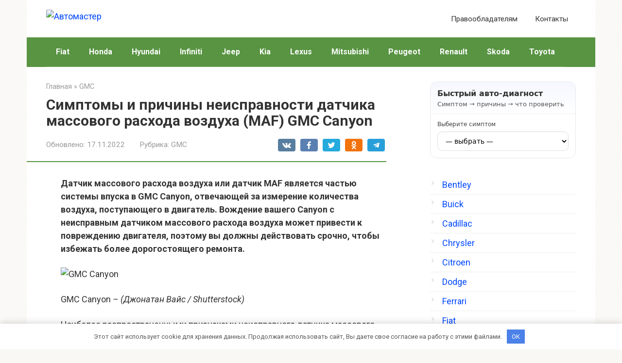

--- FILE ---
content_type: text/html; charset=utf-8
request_url: https://altufevo-auto.ru/simptomy-i-prichiny-neispravnosti-datchika-massovogo-rashoda-vozduha-maf-gmc-canyon
body_size: 21427
content:
<!DOCTYPE html>
<html lang="ru-RU">
<head>
    <meta charset="UTF-8">
    <meta name="viewport" content="width=device-width, initial-scale=1">

        <style>
        #wpadminbar #wp-admin-bar-p404_free_top_button .ab-icon:before {
            content: "\f103";
            color:red;
            top: 2px;
        }
    </style>
    <meta name='robots' content='index, follow, max-image-preview:large, max-snippet:-1, max-video-preview:-1' />
<meta name="description" content="Датчик массового расхода воздуха или датчик MAF является частью системы впуска в GMC Canyon, отвечающей за измерение количества воздуха, поступающего в двигатель. Вождение вашего Canyon с неисправным датчиком массового расхода">

	<title>Симптомы и причины неисправности датчика массового расхода воздуха (MAF) GMC Canyon</title>
	<meta name="description" content="Датчик массового расхода воздуха или датчик MAF является частью системы впуска в GMC Canyon, отвечающей за измерение количества воздуха, поступающего в двигатель. Вождение..." />
	<link rel="canonical" href="https://altufevo-auto.ru/simptomy-i-prichiny-neispravnosti-datchika-massovogo-rashoda-vozduha-maf-gmc-canyon" />
	<meta name="twitter:label1" content="Написано автором" />
	<meta name="twitter:data1" content="Егоров Степан" />
	<script type="application/ld+json" class="yoast-schema-graph">{"@context":"https://schema.org","@graph":[{"@type":"Article","@id":"https://altufevo-auto.ru/simptomy-i-prichiny-neispravnosti-datchika-massovogo-rashoda-vozduha-maf-gmc-canyon#article","isPartOf":{"@id":"https://altufevo-auto.ru/simptomy-i-prichiny-neispravnosti-datchika-massovogo-rashoda-vozduha-maf-gmc-canyon"},"author":{"name":"Егоров Степан","@id":"https://altufevo-auto.ru/#/schema/person/4a076fa304492bcda336f4603fe67c73"},"headline":"Симптомы и причины неисправности датчика массового расхода воздуха (MAF) GMC Canyon","datePublished":"2022-11-17T18:01:38+00:00","dateModified":"2022-11-17T18:01:38+00:00","mainEntityOfPage":{"@id":"https://altufevo-auto.ru/simptomy-i-prichiny-neispravnosti-datchika-massovogo-rashoda-vozduha-maf-gmc-canyon"},"wordCount":957,"commentCount":0,"publisher":{"@id":"https://altufevo-auto.ru/#organization"},"image":{"@id":"https://altufevo-auto.ru/simptomy-i-prichiny-neispravnosti-datchika-massovogo-rashoda-vozduha-maf-gmc-canyon#primaryimage"},"thumbnailUrl":"https://www.wheelsjoint.com/wp-content/uploads/2021/11/gmc-canyon-at4-photo.jpg","articleSection":["GMC"],"inLanguage":"ru-RU","potentialAction":[{"@type":"CommentAction","name":"Comment","target":["https://altufevo-auto.ru/simptomy-i-prichiny-neispravnosti-datchika-massovogo-rashoda-vozduha-maf-gmc-canyon#respond"]}]},{"@type":"WebPage","@id":"https://altufevo-auto.ru/simptomy-i-prichiny-neispravnosti-datchika-massovogo-rashoda-vozduha-maf-gmc-canyon","url":"https://altufevo-auto.ru/simptomy-i-prichiny-neispravnosti-datchika-massovogo-rashoda-vozduha-maf-gmc-canyon","name":"Симптомы и причины неисправности датчика массового расхода воздуха (MAF) GMC Canyon","isPartOf":{"@id":"https://altufevo-auto.ru/#website"},"primaryImageOfPage":{"@id":"https://altufevo-auto.ru/simptomy-i-prichiny-neispravnosti-datchika-massovogo-rashoda-vozduha-maf-gmc-canyon#primaryimage"},"image":{"@id":"https://altufevo-auto.ru/simptomy-i-prichiny-neispravnosti-datchika-massovogo-rashoda-vozduha-maf-gmc-canyon#primaryimage"},"thumbnailUrl":"https://www.wheelsjoint.com/wp-content/uploads/2021/11/gmc-canyon-at4-photo.jpg","datePublished":"2022-11-17T18:01:38+00:00","dateModified":"2022-11-17T18:01:38+00:00","description":"Датчик массового расхода воздуха или датчик MAF является частью системы впуска в GMC Canyon, отвечающей за измерение количества воздуха, поступающего в двигатель. Вождение...","breadcrumb":{"@id":"https://altufevo-auto.ru/simptomy-i-prichiny-neispravnosti-datchika-massovogo-rashoda-vozduha-maf-gmc-canyon#breadcrumb"},"inLanguage":"ru-RU","potentialAction":[{"@type":"ReadAction","target":["https://altufevo-auto.ru/simptomy-i-prichiny-neispravnosti-datchika-massovogo-rashoda-vozduha-maf-gmc-canyon"]}]},{"@type":"ImageObject","inLanguage":"ru-RU","@id":"https://altufevo-auto.ru/simptomy-i-prichiny-neispravnosti-datchika-massovogo-rashoda-vozduha-maf-gmc-canyon#primaryimage","url":"https://www.wheelsjoint.com/wp-content/uploads/2021/11/gmc-canyon-at4-photo.jpg","contentUrl":"https://www.wheelsjoint.com/wp-content/uploads/2021/11/gmc-canyon-at4-photo.jpg"},{"@type":"BreadcrumbList","@id":"https://altufevo-auto.ru/simptomy-i-prichiny-neispravnosti-datchika-massovogo-rashoda-vozduha-maf-gmc-canyon#breadcrumb","itemListElement":[{"@type":"ListItem","position":1,"name":"Главная страница","item":"https://altufevo-auto.ru/"},{"@type":"ListItem","position":2,"name":"Симптомы и причины неисправности датчика массового расхода воздуха (MAF) GMC Canyon"}]},{"@type":"WebSite","@id":"https://altufevo-auto.ru/#website","url":"https://altufevo-auto.ru/","name":"Автомастер","description":"","publisher":{"@id":"https://altufevo-auto.ru/#organization"},"potentialAction":[{"@type":"SearchAction","target":{"@type":"EntryPoint","urlTemplate":"https://altufevo-auto.ru/?s={search_term_string}"},"query-input":{"@type":"PropertyValueSpecification","valueRequired":true,"valueName":"search_term_string"}}],"inLanguage":"ru-RU"},{"@type":"Organization","@id":"https://altufevo-auto.ru/#organization","name":"InfoSite","url":"https://altufevo-auto.ru/","logo":{"@type":"ImageObject","inLanguage":"ru-RU","@id":"https://altufevo-auto.ru/#/schema/logo/image/","url":"","contentUrl":"","caption":"InfoSite"},"image":{"@id":"https://altufevo-auto.ru/#/schema/logo/image/"}},{"@type":"Person","@id":"https://altufevo-auto.ru/#/schema/person/4a076fa304492bcda336f4603fe67c73","name":"Егоров Степан","image":{"@type":"ImageObject","inLanguage":"ru-RU","@id":"https://altufevo-auto.ru/#/schema/person/image/","url":"https://altufevo-auto.ru/wp-content/uploads/2026/01/cropped-avatar-17.png","contentUrl":"https://altufevo-auto.ru/wp-content/uploads/2026/01/cropped-avatar-17.png","caption":"Егоров Степан"},"description":"Степан Егоров — мастер по ремонту автомобилей с уклоном в сложные технические случаи. Он работает с двигателями, трансмиссией и электроникой. Его статьи помогают владельцам машин понимать, что происходит под капотом."}]}</script>


<link rel='dns-prefetch' href='//fonts.googleapis.com' />
<style id='wp-img-auto-sizes-contain-inline-css' type='text/css'>
img:is([sizes=auto i],[sizes^="auto," i]){contain-intrinsic-size:3000px 1500px}
/*# sourceURL=wp-img-auto-sizes-contain-inline-css */
</style>
<link rel='stylesheet' id='rewriteryStyle-css' href='https://altufevo-auto.ru/wp-content/plugins/rewritery/assets/front/styles.css'  media='all' />
<link rel='stylesheet' id='widgetopts-styles-css' href='https://altufevo-auto.ru/wp-content/plugins/widget-options/assets/css/widget-options.css'  media='all' />
<link rel='stylesheet' id='crp-style-rounded-thumbs-css' href='https://altufevo-auto.ru/wp-content/plugins/contextual-related-posts/css/rounded-thumbs.min.css'  media='all' />
<style id='crp-style-rounded-thumbs-inline-css' type='text/css'>

			.crp_related.crp-rounded-thumbs a {
				width: 150px;
                height: 150px;
				text-decoration: none;
			}
			.crp_related.crp-rounded-thumbs img {
				max-width: 150px;
				margin: auto;
			}
			.crp_related.crp-rounded-thumbs .crp_title {
				width: 100%;
			}
			
/*# sourceURL=crp-style-rounded-thumbs-inline-css */
</style>
<link rel='stylesheet' id='google-fonts-css' href='https://fonts.googleapis.com/css?family=Roboto%3A400%2C400i%2C700%7CPT+Sans%3A400%2C400i%2C700&#038;subset=cyrillic&#038;display=swap'  media='all' />
<link rel='stylesheet' id='root-style-css' href='https://altufevo-auto.ru/wp-content/themes/root/assets/css/style.min.css'  media='all' />
<script type="text/javascript" src="https://altufevo-auto.ru/wp-content/plugins/rewritery/assets/front/scripts.js?ver=6.9" id="rewriteryScript-js"></script>
<script type="text/javascript" src="https://altufevo-auto.ru/wp-includes/js/jquery/jquery.min.js?ver=3.7.1" id="jquery-core-js"></script>
<style>.pseudo-clearfy-link { color: #008acf; cursor: pointer;}.pseudo-clearfy-link:hover { text-decoration: none;}</style><style>.site-navigation-fixed {position:fixed;display:none;top:0;z-index:9999} .admin-bar .site-navigation-fixed {top:32px}.site-logotype {max-width:1000px}.site-logotype img {max-height:100px}@media (max-width: 991px) {.mob-search{display:block;margin-bottom:25px} }.scrolltop {background-color:#cccccc}.scrolltop:after {color:#ffffff}.scrolltop {width:50px}.scrolltop {height:50px}.scrolltop:after {content:"\f102"}.entry-image:not(.entry-image--big) {margin-left:-20px}@media (min-width: 1200px) {.entry-image:not(.entry-image--big) {margin-left:-40px} }body {font-family:"Roboto" ,"Helvetica Neue", Helvetica, Arial, sans-serif}@media (min-width: 576px) {body {font-size:18px} }@media (min-width: 576px) {body {line-height:1.5} }.site-title, .site-title a {font-family:"PT Sans" ,"Helvetica Neue", Helvetica, Arial, sans-serif}@media (min-width: 576px) {.site-title, .site-title a {font-size:24px} }@media (min-width: 576px) {.site-title, .site-title a {line-height:1} }.site-description {font-family:"Roboto" ,"Helvetica Neue", Helvetica, Arial, sans-serif}@media (min-width: 576px) {.site-description {font-size:16px} }@media (min-width: 576px) {.site-description {line-height:1.5} }.top-menu {font-family:"Roboto" ,"Helvetica Neue", Helvetica, Arial, sans-serif}@media (min-width: 576px) {.top-menu {font-size:16px} }@media (min-width: 576px) {.top-menu {line-height:1.5} }.main-navigation ul li a, .main-navigation ul li .removed-link, .footer-navigation ul li a, .footer-navigation ul li .removed-link{font-family:"Roboto" ,"Helvetica Neue", Helvetica, Arial, sans-serif}@media (min-width: 576px) {.main-navigation ul li a, .main-navigation ul li .removed-link, .footer-navigation ul li a, .footer-navigation ul li .removed-link {font-size: 16px} }@media (min-width: 576px) {.main-navigation ul li a, .main-navigation ul li .removed-link, .footer-navigation ul li a, .footer-navigation ul li .removed-link {line-height:1.5} }.main-navigation ul li a, .main-navigation ul li .removed-link, .footer-navigation ul li a, .footer-navigation ul li .removed-link {font-weight:bold;}.h1, h1:not(.site-title) {font-weight:bold;}.h2, h2 {font-weight:bold;}.h3, h3 {font-weight:bold;}.h4, h4 {font-weight:bold;}.h5, h5 {font-weight:bold;}.h6, h6 {font-weight:bold;}.mob-hamburger span, .card-slider__category, .card-slider-container .swiper-pagination-bullet-active, .page-separator, .pagination .current, .pagination a.page-numbers:hover, .entry-content ul > li:before, .entry-content ul:not([class])>li:before, .entry-content ul.wp-block-list>li:before, .home-text ul:not([class])>li:before, .home-text ul.wp-block-list>li:before, .taxonomy-description ul:not([class])>li:before, .taxonomy-description ul.wp-block-list>li:before, .btn, .comment-respond .form-submit input, .contact-form .contact_submit, .page-links__item {background-color:#589442}.spoiler-box, .entry-content ol li:before, .entry-content ol:not([class]) li:before, .entry-content ol.wp-block-list li:before, .home-text ol:not([class]) li:before, .home-text ol.wp-block-list li:before, .taxonomy-description ol:not([class]) li:before, .taxonomy-description ol.wp-block-list li:before, .mob-hamburger, .inp:focus, .search-form__text:focus, .entry-content blockquote:not(.wpremark),
         .comment-respond .comment-form-author input:focus, .comment-respond .comment-form-author textarea:focus, .comment-respond .comment-form-comment input:focus, .comment-respond .comment-form-comment textarea:focus, .comment-respond .comment-form-email input:focus, .comment-respond .comment-form-email textarea:focus, .comment-respond .comment-form-url input:focus, .comment-respond .comment-form-url textarea:focus {border-color:#589442}.entry-content blockquote:before, .spoiler-box__title:after, .sidebar-navigation .menu-item-has-children:after,
        .star-rating--score-1:not(.hover) .star-rating-item:nth-child(1),
        .star-rating--score-2:not(.hover) .star-rating-item:nth-child(1), .star-rating--score-2:not(.hover) .star-rating-item:nth-child(2),
        .star-rating--score-3:not(.hover) .star-rating-item:nth-child(1), .star-rating--score-3:not(.hover) .star-rating-item:nth-child(2), .star-rating--score-3:not(.hover) .star-rating-item:nth-child(3),
        .star-rating--score-4:not(.hover) .star-rating-item:nth-child(1), .star-rating--score-4:not(.hover) .star-rating-item:nth-child(2), .star-rating--score-4:not(.hover) .star-rating-item:nth-child(3), .star-rating--score-4:not(.hover) .star-rating-item:nth-child(4),
        .star-rating--score-5:not(.hover) .star-rating-item:nth-child(1), .star-rating--score-5:not(.hover) .star-rating-item:nth-child(2), .star-rating--score-5:not(.hover) .star-rating-item:nth-child(3), .star-rating--score-5:not(.hover) .star-rating-item:nth-child(4), .star-rating--score-5:not(.hover) .star-rating-item:nth-child(5), .star-rating-item.hover {color:#589442}body {color:#333333}a, .spanlink, .comment-reply-link, .pseudo-link, .root-pseudo-link {color:#0048ff}a:hover, a:focus, a:active, .spanlink:hover, .comment-reply-link:hover, .pseudo-link:hover {color:#e66212}.site-header {background-color:#ffffff}.site-header {color:#333333}.site-title, .site-title a {color:#589442}.site-description, .site-description a {color:#666666}.top-menu ul li a {color:#333333}.main-navigation, .footer-navigation, .main-navigation ul li .sub-menu, .footer-navigation ul li .sub-menu {background-color:#589442}.main-navigation ul li a, .main-navigation ul li .removed-link, .footer-navigation ul li a, .footer-navigation ul li .removed-link {color:#ffffff}.site-content {background-color:#ffffff}.site-footer {background-color:#ffffff}.site-footer {color:#333333}body {background-image:url(https://altufevo-auto.ru/wp-content/themes/root/images/backgrounds/sea.png) }</style><link rel="prefetch" href="https://altufevo-auto.ru/wp-content/themes/root/fonts/fontawesome-webfont.ttf" as="font" crossorigin><script>var fixed_main_menu = 'yes';</script><link rel="icon" href="https://altufevo-auto.ru/wp-content/uploads/2026/01/cropped-favicons-16-32x32.png" sizes="32x32" />
<link rel="icon" href="https://altufevo-auto.ru/wp-content/uploads/2026/01/cropped-favicons-16-192x192.png" sizes="192x192" />
<link rel="apple-touch-icon" href="https://altufevo-auto.ru/wp-content/uploads/2026/01/cropped-favicons-16-180x180.png" />
<meta name="msapplication-TileImage" content="https://altufevo-auto.ru/wp-content/uploads/2026/01/cropped-favicons-16-270x270.png" />
<style>.clearfy-cookie { position:fixed; left:0; right:0; bottom:0; padding:12px; color:#555555; background:#ffffff; -webkit-box-shadow:0 0 15px rgba(0,0,0,.2); -moz-box-shadow:0 0 15px rgba(0,0,0,.2); box-shadow:0 0 15px rgba(0,0,0,.2); z-index:9999; font-size: 13px; transition: .3s; }.clearfy-cookie--left { left: 20px; bottom: 20px; right: auto; max-width: 400px; margin-right: 20px; }.clearfy-cookie--right { left: auto; bottom: 20px; right: 20px; max-width: 400px; margin-left: 20px; }.clearfy-cookie.clearfy-cookie-hide { transform: translateY(150%) translateZ(0); opacity: 0; }.clearfy-cookie-container { max-width:1170px; margin:0 auto; text-align:center; }.clearfy-cookie-accept { background:#4b81e8; color:#fff; border:0; padding:.4em .8em; margin: 0 .5em; font-size: 13px; cursor: pointer; }.clearfy-cookie-accept:hover,.clearfy-cookie-accept:focus { opacity: .9; }</style>    <style id='wp-block-categories-inline-css' type='text/css'>
.wp-block-categories{box-sizing:border-box}.wp-block-categories.alignleft{margin-right:2em}.wp-block-categories.alignright{margin-left:2em}.wp-block-categories.wp-block-categories-dropdown.aligncenter{text-align:center}.wp-block-categories .wp-block-categories__label{display:block;width:100%}
/*# sourceURL=https://altufevo-auto.ru/wp-includes/blocks/categories/style.min.css */
</style>
<style id='global-styles-inline-css' type='text/css'>
:root{--wp--preset--aspect-ratio--square: 1;--wp--preset--aspect-ratio--4-3: 4/3;--wp--preset--aspect-ratio--3-4: 3/4;--wp--preset--aspect-ratio--3-2: 3/2;--wp--preset--aspect-ratio--2-3: 2/3;--wp--preset--aspect-ratio--16-9: 16/9;--wp--preset--aspect-ratio--9-16: 9/16;--wp--preset--color--black: #000000;--wp--preset--color--cyan-bluish-gray: #abb8c3;--wp--preset--color--white: #ffffff;--wp--preset--color--pale-pink: #f78da7;--wp--preset--color--vivid-red: #cf2e2e;--wp--preset--color--luminous-vivid-orange: #ff6900;--wp--preset--color--luminous-vivid-amber: #fcb900;--wp--preset--color--light-green-cyan: #7bdcb5;--wp--preset--color--vivid-green-cyan: #00d084;--wp--preset--color--pale-cyan-blue: #8ed1fc;--wp--preset--color--vivid-cyan-blue: #0693e3;--wp--preset--color--vivid-purple: #9b51e0;--wp--preset--gradient--vivid-cyan-blue-to-vivid-purple: linear-gradient(135deg,rgb(6,147,227) 0%,rgb(155,81,224) 100%);--wp--preset--gradient--light-green-cyan-to-vivid-green-cyan: linear-gradient(135deg,rgb(122,220,180) 0%,rgb(0,208,130) 100%);--wp--preset--gradient--luminous-vivid-amber-to-luminous-vivid-orange: linear-gradient(135deg,rgb(252,185,0) 0%,rgb(255,105,0) 100%);--wp--preset--gradient--luminous-vivid-orange-to-vivid-red: linear-gradient(135deg,rgb(255,105,0) 0%,rgb(207,46,46) 100%);--wp--preset--gradient--very-light-gray-to-cyan-bluish-gray: linear-gradient(135deg,rgb(238,238,238) 0%,rgb(169,184,195) 100%);--wp--preset--gradient--cool-to-warm-spectrum: linear-gradient(135deg,rgb(74,234,220) 0%,rgb(151,120,209) 20%,rgb(207,42,186) 40%,rgb(238,44,130) 60%,rgb(251,105,98) 80%,rgb(254,248,76) 100%);--wp--preset--gradient--blush-light-purple: linear-gradient(135deg,rgb(255,206,236) 0%,rgb(152,150,240) 100%);--wp--preset--gradient--blush-bordeaux: linear-gradient(135deg,rgb(254,205,165) 0%,rgb(254,45,45) 50%,rgb(107,0,62) 100%);--wp--preset--gradient--luminous-dusk: linear-gradient(135deg,rgb(255,203,112) 0%,rgb(199,81,192) 50%,rgb(65,88,208) 100%);--wp--preset--gradient--pale-ocean: linear-gradient(135deg,rgb(255,245,203) 0%,rgb(182,227,212) 50%,rgb(51,167,181) 100%);--wp--preset--gradient--electric-grass: linear-gradient(135deg,rgb(202,248,128) 0%,rgb(113,206,126) 100%);--wp--preset--gradient--midnight: linear-gradient(135deg,rgb(2,3,129) 0%,rgb(40,116,252) 100%);--wp--preset--font-size--small: 13px;--wp--preset--font-size--medium: 20px;--wp--preset--font-size--large: 36px;--wp--preset--font-size--x-large: 42px;--wp--preset--spacing--20: 0.44rem;--wp--preset--spacing--30: 0.67rem;--wp--preset--spacing--40: 1rem;--wp--preset--spacing--50: 1.5rem;--wp--preset--spacing--60: 2.25rem;--wp--preset--spacing--70: 3.38rem;--wp--preset--spacing--80: 5.06rem;--wp--preset--shadow--natural: 6px 6px 9px rgba(0, 0, 0, 0.2);--wp--preset--shadow--deep: 12px 12px 50px rgba(0, 0, 0, 0.4);--wp--preset--shadow--sharp: 6px 6px 0px rgba(0, 0, 0, 0.2);--wp--preset--shadow--outlined: 6px 6px 0px -3px rgb(255, 255, 255), 6px 6px rgb(0, 0, 0);--wp--preset--shadow--crisp: 6px 6px 0px rgb(0, 0, 0);}:where(.is-layout-flex){gap: 0.5em;}:where(.is-layout-grid){gap: 0.5em;}body .is-layout-flex{display: flex;}.is-layout-flex{flex-wrap: wrap;align-items: center;}.is-layout-flex > :is(*, div){margin: 0;}body .is-layout-grid{display: grid;}.is-layout-grid > :is(*, div){margin: 0;}:where(.wp-block-columns.is-layout-flex){gap: 2em;}:where(.wp-block-columns.is-layout-grid){gap: 2em;}:where(.wp-block-post-template.is-layout-flex){gap: 1.25em;}:where(.wp-block-post-template.is-layout-grid){gap: 1.25em;}.has-black-color{color: var(--wp--preset--color--black) !important;}.has-cyan-bluish-gray-color{color: var(--wp--preset--color--cyan-bluish-gray) !important;}.has-white-color{color: var(--wp--preset--color--white) !important;}.has-pale-pink-color{color: var(--wp--preset--color--pale-pink) !important;}.has-vivid-red-color{color: var(--wp--preset--color--vivid-red) !important;}.has-luminous-vivid-orange-color{color: var(--wp--preset--color--luminous-vivid-orange) !important;}.has-luminous-vivid-amber-color{color: var(--wp--preset--color--luminous-vivid-amber) !important;}.has-light-green-cyan-color{color: var(--wp--preset--color--light-green-cyan) !important;}.has-vivid-green-cyan-color{color: var(--wp--preset--color--vivid-green-cyan) !important;}.has-pale-cyan-blue-color{color: var(--wp--preset--color--pale-cyan-blue) !important;}.has-vivid-cyan-blue-color{color: var(--wp--preset--color--vivid-cyan-blue) !important;}.has-vivid-purple-color{color: var(--wp--preset--color--vivid-purple) !important;}.has-black-background-color{background-color: var(--wp--preset--color--black) !important;}.has-cyan-bluish-gray-background-color{background-color: var(--wp--preset--color--cyan-bluish-gray) !important;}.has-white-background-color{background-color: var(--wp--preset--color--white) !important;}.has-pale-pink-background-color{background-color: var(--wp--preset--color--pale-pink) !important;}.has-vivid-red-background-color{background-color: var(--wp--preset--color--vivid-red) !important;}.has-luminous-vivid-orange-background-color{background-color: var(--wp--preset--color--luminous-vivid-orange) !important;}.has-luminous-vivid-amber-background-color{background-color: var(--wp--preset--color--luminous-vivid-amber) !important;}.has-light-green-cyan-background-color{background-color: var(--wp--preset--color--light-green-cyan) !important;}.has-vivid-green-cyan-background-color{background-color: var(--wp--preset--color--vivid-green-cyan) !important;}.has-pale-cyan-blue-background-color{background-color: var(--wp--preset--color--pale-cyan-blue) !important;}.has-vivid-cyan-blue-background-color{background-color: var(--wp--preset--color--vivid-cyan-blue) !important;}.has-vivid-purple-background-color{background-color: var(--wp--preset--color--vivid-purple) !important;}.has-black-border-color{border-color: var(--wp--preset--color--black) !important;}.has-cyan-bluish-gray-border-color{border-color: var(--wp--preset--color--cyan-bluish-gray) !important;}.has-white-border-color{border-color: var(--wp--preset--color--white) !important;}.has-pale-pink-border-color{border-color: var(--wp--preset--color--pale-pink) !important;}.has-vivid-red-border-color{border-color: var(--wp--preset--color--vivid-red) !important;}.has-luminous-vivid-orange-border-color{border-color: var(--wp--preset--color--luminous-vivid-orange) !important;}.has-luminous-vivid-amber-border-color{border-color: var(--wp--preset--color--luminous-vivid-amber) !important;}.has-light-green-cyan-border-color{border-color: var(--wp--preset--color--light-green-cyan) !important;}.has-vivid-green-cyan-border-color{border-color: var(--wp--preset--color--vivid-green-cyan) !important;}.has-pale-cyan-blue-border-color{border-color: var(--wp--preset--color--pale-cyan-blue) !important;}.has-vivid-cyan-blue-border-color{border-color: var(--wp--preset--color--vivid-cyan-blue) !important;}.has-vivid-purple-border-color{border-color: var(--wp--preset--color--vivid-purple) !important;}.has-vivid-cyan-blue-to-vivid-purple-gradient-background{background: var(--wp--preset--gradient--vivid-cyan-blue-to-vivid-purple) !important;}.has-light-green-cyan-to-vivid-green-cyan-gradient-background{background: var(--wp--preset--gradient--light-green-cyan-to-vivid-green-cyan) !important;}.has-luminous-vivid-amber-to-luminous-vivid-orange-gradient-background{background: var(--wp--preset--gradient--luminous-vivid-amber-to-luminous-vivid-orange) !important;}.has-luminous-vivid-orange-to-vivid-red-gradient-background{background: var(--wp--preset--gradient--luminous-vivid-orange-to-vivid-red) !important;}.has-very-light-gray-to-cyan-bluish-gray-gradient-background{background: var(--wp--preset--gradient--very-light-gray-to-cyan-bluish-gray) !important;}.has-cool-to-warm-spectrum-gradient-background{background: var(--wp--preset--gradient--cool-to-warm-spectrum) !important;}.has-blush-light-purple-gradient-background{background: var(--wp--preset--gradient--blush-light-purple) !important;}.has-blush-bordeaux-gradient-background{background: var(--wp--preset--gradient--blush-bordeaux) !important;}.has-luminous-dusk-gradient-background{background: var(--wp--preset--gradient--luminous-dusk) !important;}.has-pale-ocean-gradient-background{background: var(--wp--preset--gradient--pale-ocean) !important;}.has-electric-grass-gradient-background{background: var(--wp--preset--gradient--electric-grass) !important;}.has-midnight-gradient-background{background: var(--wp--preset--gradient--midnight) !important;}.has-small-font-size{font-size: var(--wp--preset--font-size--small) !important;}.has-medium-font-size{font-size: var(--wp--preset--font-size--medium) !important;}.has-large-font-size{font-size: var(--wp--preset--font-size--large) !important;}.has-x-large-font-size{font-size: var(--wp--preset--font-size--x-large) !important;}
/*# sourceURL=global-styles-inline-css */
</style>
</head>

<body class="wp-singular post-template-default single single-post postid-8689 single-format-standard wp-theme-root ">



<div id="page" class="site">
    <a class="skip-link screen-reader-text" href="#main"><!--noindex-->Перейти к контенту<!--/noindex--></a>

    

<header id="masthead" class="site-header container" itemscope itemtype="http://schema.org/WPHeader">
    <div class="site-header-inner ">
        <div class="site-branding">
            <div class="site-logotype"><a href="https://altufevo-auto.ru/"><img src="https://altufevo-auto.ru/wp-content/uploads/2026/01/logo-16.png" width="572" height="436" alt="Автомастер"></a></div>
                    </div><!-- .site-branding -->

        
        
                    <div class="top-menu">
                <div class="menu-mobile_menu-container"><ul id="top_menu" class="menu"><li id="menu-item-5595" class="menu-item menu-item-type-post_type menu-item-object-page menu-item-5595"><a href="https://altufevo-auto.ru/pravoobladatelyam">Правообладателям</a></li>
<li id="menu-item-5596" class="menu-item menu-item-type-post_type menu-item-object-page menu-item-5596"><a href="https://altufevo-auto.ru/kontakty">Контакты</a></li>
</ul></div>            </div>
        
        
        <div class="mob-hamburger"><span></span></div>

                    <div class="mob-search">
<form role="search" method="get" id="searchform_7027" action="https://altufevo-auto.ru/" class="search-form">
    <label class="screen-reader-text" for="s_7027"><!--noindex-->Поиск: <!--/noindex--></label>
    <input type="text" value="" name="s" id="s_7027" class="search-form__text">
    <button type="submit" id="searchsubmit_7027" class="search-form__submit"></button>
</form></div>
            </div><!--.site-header-inner-->
</header><!-- #masthead -->



    
    
    <nav id="site-navigation" class="main-navigation container" itemscope itemtype="http://schema.org/SiteNavigationElement">
        <div class="main-navigation-inner ">
            <div class="menu-top_menu-container"><ul id="header_menu" class="menu"><li id="menu-item-17117" class="menu-item menu-item-type-taxonomy menu-item-object-category menu-item-17117"><a href="https://altufevo-auto.ru/fiat">Fiat</a></li>
<li id="menu-item-17119" class="menu-item menu-item-type-taxonomy menu-item-object-category menu-item-17119"><a href="https://altufevo-auto.ru/honda">Honda</a></li>
<li id="menu-item-17120" class="menu-item menu-item-type-taxonomy menu-item-object-category menu-item-17120"><a href="https://altufevo-auto.ru/hyundai">Hyundai</a></li>
<li id="menu-item-17121" class="menu-item menu-item-type-taxonomy menu-item-object-category menu-item-17121"><a href="https://altufevo-auto.ru/infiniti">Infiniti</a></li>
<li id="menu-item-17122" class="menu-item menu-item-type-taxonomy menu-item-object-category menu-item-17122"><a href="https://altufevo-auto.ru/jeep">Jeep</a></li>
<li id="menu-item-17123" class="menu-item menu-item-type-taxonomy menu-item-object-category menu-item-17123"><a href="https://altufevo-auto.ru/kia">Kia</a></li>
<li id="menu-item-17124" class="menu-item menu-item-type-taxonomy menu-item-object-category menu-item-17124"><a href="https://altufevo-auto.ru/lexus">Lexus</a></li>
<li id="menu-item-17125" class="menu-item menu-item-type-taxonomy menu-item-object-category menu-item-17125"><a href="https://altufevo-auto.ru/mitsubishi">Mitsubishi</a></li>
<li id="menu-item-17126" class="menu-item menu-item-type-taxonomy menu-item-object-category menu-item-17126"><a href="https://altufevo-auto.ru/peugeot">Peugeot</a></li>
<li id="menu-item-17127" class="menu-item menu-item-type-taxonomy menu-item-object-category menu-item-17127"><a href="https://altufevo-auto.ru/renault">Renault</a></li>
<li id="menu-item-17128" class="menu-item menu-item-type-taxonomy menu-item-object-category menu-item-17128"><a href="https://altufevo-auto.ru/skoda">Skoda</a></li>
<li id="menu-item-17129" class="menu-item menu-item-type-taxonomy menu-item-object-category menu-item-17129"><a href="https://altufevo-auto.ru/toyota">Toyota</a></li>
</ul></div>        </div><!--.main-navigation-inner-->
    </nav><!-- #site-navigation -->

    

    
    
	<div id="content" class="site-content container">

        

<div itemscope itemtype="http://schema.org/Article">

    
	<div id="primary" class="content-area">
		<main id="main" class="site-main">

            <div class="breadcrumb" itemscope itemtype="http://schema.org/BreadcrumbList"><span class="breadcrumb-item" itemprop="itemListElement" itemscope itemtype="http://schema.org/ListItem"><a href="https://altufevo-auto.ru/" itemprop="item"><span itemprop="name">Главная</span></a><meta itemprop="position" content="0"></span> <span class="breadcrumb-separator">»</span> <span class="breadcrumb-item" itemprop="itemListElement" itemscope itemtype="http://schema.org/ListItem"><a href="https://altufevo-auto.ru/gmc" itemprop="item"><span itemprop="name">GMC</span></a><meta itemprop="position" content="1"></span></div>
			
<article id="post-8689" class="post-8689 post type-post status-publish format-standard  category-gmc">

    
        <header class="entry-header">
                                            <h1 class="entry-title" itemprop="headline">Симптомы и причины неисправности датчика массового расхода воздуха (MAF) GMC Canyon</h1>                            
            
                            <div class="entry-meta"><span class="entry-date"><span class="entry-label">Обновлено:</span> <time itemprop="dateModified" datetime="2022-11-17">17.11.2022</time></span><span class="entry-category"><span class="hidden-xs">Рубрика:</span> <a href="https://altufevo-auto.ru/gmc" itemprop="articleSection">GMC</a></span><span class="b-share b-share--small">


<span class="b-share__ico b-share__vk js-share-link" data-uri="https://vk.com/share.php?url=https%3A%2F%2Faltufevo-auto.ru%2Fsimptomy-i-prichiny-neispravnosti-datchika-massovogo-rashoda-vozduha-maf-gmc-canyon"></span>


<span class="b-share__ico b-share__fb js-share-link" data-uri="https://www.facebook.com/sharer.php?u=https%3A%2F%2Faltufevo-auto.ru%2Fsimptomy-i-prichiny-neispravnosti-datchika-massovogo-rashoda-vozduha-maf-gmc-canyon"></span>


<span class="b-share__ico b-share__tw js-share-link" data-uri="https://twitter.com/share?text=%D0%A1%D0%B8%D0%BC%D0%BF%D1%82%D0%BE%D0%BC%D1%8B+%D0%B8+%D0%BF%D1%80%D0%B8%D1%87%D0%B8%D0%BD%D1%8B+%D0%BD%D0%B5%D0%B8%D1%81%D0%BF%D1%80%D0%B0%D0%B2%D0%BD%D0%BE%D1%81%D1%82%D0%B8+%D0%B4%D0%B0%D1%82%D1%87%D0%B8%D0%BA%D0%B0+%D0%BC%D0%B0%D1%81%D1%81%D0%BE%D0%B2%D0%BE%D0%B3%D0%BE+%D1%80%D0%B0%D1%81%D1%85%D0%BE%D0%B4%D0%B0+%D0%B2%D0%BE%D0%B7%D0%B4%D1%83%D1%85%D0%B0+%28MAF%29+GMC+Canyon&url=https%3A%2F%2Faltufevo-auto.ru%2Fsimptomy-i-prichiny-neispravnosti-datchika-massovogo-rashoda-vozduha-maf-gmc-canyon"></span>


<span class="b-share__ico b-share__ok js-share-link" data-uri="https://connect.ok.ru/dk?st.cmd=WidgetSharePreview&service=odnoklassniki&st.shareUrl=https%3A%2F%2Faltufevo-auto.ru%2Fsimptomy-i-prichiny-neispravnosti-datchika-massovogo-rashoda-vozduha-maf-gmc-canyon"></span>


<span class="b-share__ico b-share__whatsapp js-share-link js-share-link-no-window" data-uri="whatsapp://send?text=%D0%A1%D0%B8%D0%BC%D0%BF%D1%82%D0%BE%D0%BC%D1%8B+%D0%B8+%D0%BF%D1%80%D0%B8%D1%87%D0%B8%D0%BD%D1%8B+%D0%BD%D0%B5%D0%B8%D1%81%D0%BF%D1%80%D0%B0%D0%B2%D0%BD%D0%BE%D1%81%D1%82%D0%B8+%D0%B4%D0%B0%D1%82%D1%87%D0%B8%D0%BA%D0%B0+%D0%BC%D0%B0%D1%81%D1%81%D0%BE%D0%B2%D0%BE%D0%B3%D0%BE+%D1%80%D0%B0%D1%81%D1%85%D0%BE%D0%B4%D0%B0+%D0%B2%D0%BE%D0%B7%D0%B4%D1%83%D1%85%D0%B0+%28MAF%29+GMC+Canyon%20https%3A%2F%2Faltufevo-auto.ru%2Fsimptomy-i-prichiny-neispravnosti-datchika-massovogo-rashoda-vozduha-maf-gmc-canyon"></span>


<span class="b-share__ico b-share__viber js-share-link js-share-link-no-window" data-uri="viber://forward?text=%D0%A1%D0%B8%D0%BC%D0%BF%D1%82%D0%BE%D0%BC%D1%8B+%D0%B8+%D0%BF%D1%80%D0%B8%D1%87%D0%B8%D0%BD%D1%8B+%D0%BD%D0%B5%D0%B8%D1%81%D0%BF%D1%80%D0%B0%D0%B2%D0%BD%D0%BE%D1%81%D1%82%D0%B8+%D0%B4%D0%B0%D1%82%D1%87%D0%B8%D0%BA%D0%B0+%D0%BC%D0%B0%D1%81%D1%81%D0%BE%D0%B2%D0%BE%D0%B3%D0%BE+%D1%80%D0%B0%D1%81%D1%85%D0%BE%D0%B4%D0%B0+%D0%B2%D0%BE%D0%B7%D0%B4%D1%83%D1%85%D0%B0+%28MAF%29+GMC+Canyon%20https%3A%2F%2Faltufevo-auto.ru%2Fsimptomy-i-prichiny-neispravnosti-datchika-massovogo-rashoda-vozduha-maf-gmc-canyon"></span>


<span class="b-share__ico b-share__telegram js-share-link js-share-link-no-window" data-uri="https://t.me/share/url?url=https%3A%2F%2Faltufevo-auto.ru%2Fsimptomy-i-prichiny-neispravnosti-datchika-massovogo-rashoda-vozduha-maf-gmc-canyon&text=%D0%A1%D0%B8%D0%BC%D0%BF%D1%82%D0%BE%D0%BC%D1%8B+%D0%B8+%D0%BF%D1%80%D0%B8%D1%87%D0%B8%D0%BD%D1%8B+%D0%BD%D0%B5%D0%B8%D1%81%D0%BF%D1%80%D0%B0%D0%B2%D0%BD%D0%BE%D1%81%D1%82%D0%B8+%D0%B4%D0%B0%D1%82%D1%87%D0%B8%D0%BA%D0%B0+%D0%BC%D0%B0%D1%81%D1%81%D0%BE%D0%B2%D0%BE%D0%B3%D0%BE+%D1%80%D0%B0%D1%81%D1%85%D0%BE%D0%B4%D0%B0+%D0%B2%D0%BE%D0%B7%D0%B4%D1%83%D1%85%D0%B0+%28MAF%29+GMC+Canyon"></span>

</span></div><!-- .entry-meta -->                    </header><!-- .entry-header -->


                    <div class="page-separator"></div>
        
    
	<div class="entry-content" itemprop="articleBody">
		<p><strong>Датчик массового расхода воздуха или датчик MAF является частью системы впуска в GMC Canyon, отвечающей за измерение количества воздуха, поступающего в двигатель. Вождение вашего Canyon с неисправным датчиком массового расхода воздуха может привести к повреждению двигателя, поэтому вы должны действовать срочно, чтобы избежать более дорогостоящего ремонта.</strong></p>
<p> <span itemprop="image" itemscope itemtype="https://schema.org/ImageObject"><img itemprop="url image" fetchpriority="high" decoding="async" src="https://www.wheelsjoint.com/wp-content/uploads/2021/11/gmc-canyon-at4-photo.jpg" alt="GMC Canyon" width="900" height="542" /><meta itemprop="width" content="900"><meta itemprop="height" content="542"></span></p>
<p>GMC Canyon <em>– (Джонатан Вайс / Shutterstock)</em> </p>
<p>Наиболее распространенными признаками неисправного датчика массового расхода воздуха (MAF) в GMC Canyon являются потеря мощности или медленное ускорение, колебания или рывки двигателя при ускорении, неустойчивый холостой ход, пропуски зажигания, плохие значения выбросов выхлопных газов, а иногда из выхлопной трубы идет черный дым.</p>
<p>Датчик массового расхода воздуха является частью системы впуска двигателя и расположен между воздушным фильтром и корпусом дроссельной заслонки. Это важно не только для подачи энергии в вашем Canyon, но и для минимально возможных выбросов загрязняющих веществ.</p>
<h2>Что происходит, когда датчик массового расхода воздуха выходит из строя в GMC Canyon?</h2>
<p>Если датчик MAF неисправен или загрязнен, он не отправляет правильные измеренные значения на блок управления Canyon. Оптимальное количество топлива больше не может быть рассчитано, что приводит к тому, что в камеры сгорания впрыскивается либо слишком мало, либо слишком много топлива. Двигатель работает слишком «бедно» или слишком «богато». Это может привести к тому, что на комбинации приборов загорится контрольная лампа двигателя, а неисправность может быть считана диагностическим устройством.</p>
<h2>Что вызывает отказ датчика массового расхода воздуха в Canyon?</h2>
<h3>Скопление грязи</h3>
<p>Наиболее распространенной причиной неисправности датчика массового расхода воздуха в GMC Canyon является скопление грязи на датчике. Воздушные фильтры в определенной степени эффективны для очистки воздуха. Во время движения автомобиля грязь и другие взвешенные в воздухе частицы, выбрасываемые из воздушного фильтра, могут оседать на датчике. И со временем, когда скапливается достаточное количество пыли, датчик начинает давать ошибочные показания.</p>
<h3>Слишком много миль на датчике</h3>
<p>Датчик массового расхода воздуха является изнашиваемой деталью. По мере увеличения пробега вашего Canyon может случиться так, что на блок управления двигателем будут отправляться все более неточные значения. При заметной потере производительности и большом пробеге обязательно следует рассматривать неисправный датчик массового расхода воздуха. Не существует фиксированного графика выхода из строя датчиков массового расхода воздуха, иногда они могут работать в течение всего срока службы автомобиля, в других случаях они могут выйти из строя даже до истечения срока гарантии.</p>
<h3>Повреждение водой</h3>
<p>При быстрой езде в сильный дождь вода может время от времени проходить через воздушный фильтр и может повредить или загрязнить датчик массового расхода воздуха, что может серьезно ухудшить его функциональность.</p>
<h3>Повреждение масла</h3>
<p>В редких случаях датчик MAF также может быть поврежден парами масла, вытекающими из вентиляции картера после выключения двигателя.</p>
<h3>Плохой разъем или электрические провода</h3>
<p>В редких случаях возможно, что коды неисправностей или симптомы, которые вы видите в своем Canyon, связаны не с неисправным датчиком массового расхода воздуха, а с оборванными электрическими проводами или неисправным разъемом. Это может особенно произойти в старых транспортных средствах или в случае повреждения грызунами.</p>
<h2>Как проверить, неисправен ли датчик массового расхода воздуха в GMC Canyon?</h2>
<p>Считывание кодов неисправностей с помощью диагностического устройства относительно надежно. Если вы видите код P0100, P0101, P0102, P0103 или P0104 в сканере OBD2, это указывает на проблему с датчиком массового расхода воздуха. Однако может случиться так, что кодов ошибок нет. В случае сомнений, возможно, придется заменить датчик. Но это следует делать только после тщательного анализа, так как датчик массового расхода воздуха может не быть причиной симптомов плохого ускорения в вашем Canyon.</p>
<p>Более точную диагностику можно выполнить, проанализировав данные идентификации параметров датчика массового расхода воздуха (PID). информация на сканере. Тем не менее, это лучше доверить обученным профессиональным механикам, поскольку для этого требуется считывание и интерпретация измеренных значений датчика массового расхода воздуха.</p>
<h2>Очистка грязного датчика массового расхода воздуха в GMC Canyon</h2>
<p>Очистка датчика массового расхода воздуха может помочь датчику снова измерить правильные значения, но только в том случае, если ошибочные показания вызваны скоплением грязи. Однако здесь рекомендуется соблюдать осторожность, так как сенсорные части очень чувствительны к прикосновению.</p>
<ol>
<li>Найдите датчик массового расхода воздуха в вашем Canyon, он будет где-то между коробкой воздушного фильтра и корпусом дроссельной заслонки.</li>
<li>Отсоедините электрический разъем.</li>
<li>Выньте датчик из корпуса.</li>
<li>Распылите не менее 10 струй очистителя MAF на датчик, а затем дайте ему высохнуть на воздухе в течение часа или до полного высыхания.</li>
<li>Собираем все обратно и запускаем двигатель.</li>
</ol>
<p>Примечание. Не используйте ткань или ватные палочки для очистки датчика. Кроме того, не используйте для очистки датчика ничего, кроме очистителя MAF, иначе датчик может быть поврежден.</p>
<h3>Рекомендуемое видео:</h3>
<p><iframe src="https://www.youtube.com/embed/wTySNEV5OPI?feature=oembed"></iframe></p>
<h2>Используйте сканер OBD2 для диагностики</h2>
<p>Поскольку GMC Canyon оснащен бортовой диагностикой (OBD), диагностика неисправности может дать первоначальные указания на то, где находится неисправность.</p>
<p><img decoding="async" src="https://www.wheelsjoint.com/wp-content/uploads/2021/12/obdii-diagnostic-scanner.jpg" /></p>
<p>Сканеры OBD2 теперь доступны в различных исполнениях. Вы можете использовать автономное диагностическое устройство (показано выше) или получить адаптер OBD2, который подключается к приложению для смартфона через Bluetooth или WiFi.</p>
<p>Чтобы начать устранение неполадок, вы должны сначала подключить диагностический инструмент к вашему Canyon. Разъем OBDII обычно находится под приборной панелью. При подключенном инструменте включите зажигание. Большинство диагностических устройств затем запрашивают некоторые информация о транспортном средстве. Важно, чтобы вы вводили это на 100% правильно, иначе результат поиска может быть неточным. В дополнение к марке автомобиля, модели и типу двигателя вам обычно также необходимо ввести идентификационный номер автомобиля (VIN). Поскольку некоторые коды OBD зависят от производителя, сканер сможет дать вам более точные данные. информация если вы введете более подробную информацию о своем каньоне.</p>
<h3>Диагностические коды ошибок датчика MAF</h3>
<p><strong>P0100</strong> = Неисправность цепи массового или объемного расхода воздуха<br /><strong>P0101</strong> = Массовый или объемный расход воздуха, диапазон/проблема производительности<br /><strong>P0102</strong> = Низкий вход цепи массового или объемного расхода воздуха<br /><strong>P0103</strong> = Цепь массового или объемного расхода воздуха, высокий уровень входного сигнала<br /><strong>P0104</strong> = Цепь массового или объемного расхода воздуха Прерывистый</p>
<h2>Заключение</h2>
<p>Есть много причин, по которым датчик MAF неисправен в вашем GMC Canyon. При поиске причины всегда следует начинать с самой очевидной причины, грязного датчика массового расхода воздуха, который нуждается только в очистке.</p>
<p>В любом случае, неспециалистам рекомендуется посетить мастерскую. Профессиональный механик может быстро диагностировать проблему для вас.</p><div class="crp_related     crp-rounded-thumbs"><h2>Похожие записи:</h2><ul><li><a href="https://altufevo-auto.ru/prichiny-medlennogo-uskoreniya-gmc-canyon-i-kak-eto-ispravit"     class="crp_link post-8704"><figure><span itemprop="image" itemscope itemtype="https://schema.org/ImageObject"><img itemprop="url image"  width="150" height="150"  src="https://www.wheelsjoint.com/wp-content/uploads/2021/11/gmc-canyon-at4-photo.jpg" class="crp_first crp_thumb crp_thumbnail" alt="Причины медленного ускорения GMC Canyon и как это исправить" title="Причины медленного ускорения GMC Canyon и как это исправить" /><meta itemprop="width" content="150"><meta itemprop="height" content="150"></span></figure><span class="crp_title">Причины медленного ускорения GMC Canyon и как это исправить</span></a></li><li><a href="https://altufevo-auto.ru/simptomy-prichiny-i-diagnostika-neispravnyh-katushek-zazhiganiya-gmc-canyon"     class="crp_link post-8685"><figure><span itemprop="image" itemscope itemtype="https://schema.org/ImageObject"><img itemprop="url image"  width="150" height="150"  src="https://www.wheelsjoint.com/wp-content/uploads/2021/11/gmc-canyon-at4-photo.jpg" class="crp_first crp_thumb crp_thumbnail" alt="Симптомы, причины и диагностика неисправных катушек зажигания GMC Canyon" title="Симптомы, причины и диагностика неисправных катушек зажигания GMC Canyon" /><meta itemprop="width" content="150"><meta itemprop="height" content="150"></span></figure><span class="crp_title">Симптомы, причины и диагностика неисправных катушек&hellip;</span></a></li><li><a href="https://altufevo-auto.ru/prichiny-i-sposoby-ustraneniya-zapaha-gari-v-gmc-canyon"     class="crp_link post-8694"><figure><span itemprop="image" itemscope itemtype="https://schema.org/ImageObject"><img itemprop="url image"  width="150" height="150"  src="https://www.wheelsjoint.com/wp-content/uploads/2021/11/gmc-canyon-at4-photo.jpg" class="crp_first crp_thumb crp_thumbnail" alt="Причины и способы устранения запаха гари в GMC Canyon" title="Причины и способы устранения запаха гари в GMC Canyon" /><meta itemprop="width" content="150"><meta itemprop="height" content="150"></span></figure><span class="crp_title">Причины и способы устранения запаха гари в GMC Canyon</span></a></li><li><a href="https://altufevo-auto.ru/simptomy-prichiny-i-diagnostika-neispravnyh-svechey-zazhiganiya-gmc-canyon"     class="crp_link post-8692"><figure><span itemprop="image" itemscope itemtype="https://schema.org/ImageObject"><img itemprop="url image"  width="150" height="150"  src="https://www.wheelsjoint.com/wp-content/uploads/2021/11/gmc-canyon-at4-photo.jpg" class="crp_first crp_thumb crp_thumbnail" alt="Симптомы, причины и диагностика неисправных свечей зажигания GMC Canyon" title="Симптомы, причины и диагностика неисправных свечей зажигания GMC Canyon" /><meta itemprop="width" content="150"><meta itemprop="height" content="150"></span></figure><span class="crp_title">Симптомы, причины и диагностика неисправных свечей&hellip;</span></a></li><li><a href="https://altufevo-auto.ru/gmc-canyon-ac-duet-goryachim-vozduhom-prichiny-i-sposoby-ustraneniya"     class="crp_link post-8683"><figure><span itemprop="image" itemscope itemtype="https://schema.org/ImageObject"><img itemprop="url image"  width="150" height="150"  src="https://www.wheelsjoint.com/wp-content/uploads/2021/11/gmc-canyon-at4-photo.jpg" class="crp_first crp_thumb crp_thumbnail" alt="GMC Canyon AC дует горячим воздухом - причины и способы устранения" title="GMC Canyon AC дует горячим воздухом - причины и способы устранения" /><meta itemprop="width" content="150"><meta itemprop="height" content="150"></span></figure><span class="crp_title">GMC Canyon AC дует горячим воздухом - причины и&hellip;</span></a></li><li><a href="https://altufevo-auto.ru/gmc-canyon-ac-ne-ohlazhdaet-prichiny-i-diagnostika"     class="crp_link post-8693"><figure><span itemprop="image" itemscope itemtype="https://schema.org/ImageObject"><img itemprop="url image"  width="150" height="150"  src="https://www.wheelsjoint.com/wp-content/uploads/2021/11/gmc-canyon-at4-photo.jpg" class="crp_first crp_thumb crp_thumbnail" alt="GMC Canyon AC не охлаждает - причины и диагностика" title="GMC Canyon AC не охлаждает - причины и диагностика" /><meta itemprop="width" content="150"><meta itemprop="height" content="150"></span></figure><span class="crp_title">GMC Canyon AC не охлаждает - причины и диагностика</span></a></li></ul><div class="crp_clear"></div></div>	</div><!-- .entry-content -->
</article><!-- #post-## -->



    <div class="entry-rating">
        <div class="entry-bottom__header">Рейтинг</div>
        <div class="star-rating js-star-rating star-rating--score-0" data-post-id="8689" data-rating-count="0" data-rating-sum="0" data-rating-value="0"><span class="star-rating-item js-star-rating-item" data-score="1"><svg aria-hidden="true" role="img" xmlns="http://www.w3.org/2000/svg" viewBox="0 0 576 512" class="i-ico"><path fill="currentColor" d="M259.3 17.8L194 150.2 47.9 171.5c-26.2 3.8-36.7 36.1-17.7 54.6l105.7 103-25 145.5c-4.5 26.3 23.2 46 46.4 33.7L288 439.6l130.7 68.7c23.2 12.2 50.9-7.4 46.4-33.7l-25-145.5 105.7-103c19-18.5 8.5-50.8-17.7-54.6L382 150.2 316.7 17.8c-11.7-23.6-45.6-23.9-57.4 0z" class="ico-star"></path></svg></span><span class="star-rating-item js-star-rating-item" data-score="2"><svg aria-hidden="true" role="img" xmlns="http://www.w3.org/2000/svg" viewBox="0 0 576 512" class="i-ico"><path fill="currentColor" d="M259.3 17.8L194 150.2 47.9 171.5c-26.2 3.8-36.7 36.1-17.7 54.6l105.7 103-25 145.5c-4.5 26.3 23.2 46 46.4 33.7L288 439.6l130.7 68.7c23.2 12.2 50.9-7.4 46.4-33.7l-25-145.5 105.7-103c19-18.5 8.5-50.8-17.7-54.6L382 150.2 316.7 17.8c-11.7-23.6-45.6-23.9-57.4 0z" class="ico-star"></path></svg></span><span class="star-rating-item js-star-rating-item" data-score="3"><svg aria-hidden="true" role="img" xmlns="http://www.w3.org/2000/svg" viewBox="0 0 576 512" class="i-ico"><path fill="currentColor" d="M259.3 17.8L194 150.2 47.9 171.5c-26.2 3.8-36.7 36.1-17.7 54.6l105.7 103-25 145.5c-4.5 26.3 23.2 46 46.4 33.7L288 439.6l130.7 68.7c23.2 12.2 50.9-7.4 46.4-33.7l-25-145.5 105.7-103c19-18.5 8.5-50.8-17.7-54.6L382 150.2 316.7 17.8c-11.7-23.6-45.6-23.9-57.4 0z" class="ico-star"></path></svg></span><span class="star-rating-item js-star-rating-item" data-score="4"><svg aria-hidden="true" role="img" xmlns="http://www.w3.org/2000/svg" viewBox="0 0 576 512" class="i-ico"><path fill="currentColor" d="M259.3 17.8L194 150.2 47.9 171.5c-26.2 3.8-36.7 36.1-17.7 54.6l105.7 103-25 145.5c-4.5 26.3 23.2 46 46.4 33.7L288 439.6l130.7 68.7c23.2 12.2 50.9-7.4 46.4-33.7l-25-145.5 105.7-103c19-18.5 8.5-50.8-17.7-54.6L382 150.2 316.7 17.8c-11.7-23.6-45.6-23.9-57.4 0z" class="ico-star"></path></svg></span><span class="star-rating-item js-star-rating-item" data-score="5"><svg aria-hidden="true" role="img" xmlns="http://www.w3.org/2000/svg" viewBox="0 0 576 512" class="i-ico"><path fill="currentColor" d="M259.3 17.8L194 150.2 47.9 171.5c-26.2 3.8-36.7 36.1-17.7 54.6l105.7 103-25 145.5c-4.5 26.3 23.2 46 46.4 33.7L288 439.6l130.7 68.7c23.2 12.2 50.9-7.4 46.4-33.7l-25-145.5 105.7-103c19-18.5 8.5-50.8-17.7-54.6L382 150.2 316.7 17.8c-11.7-23.6-45.6-23.9-57.4 0z" class="ico-star"></path></svg></span></div><div class="star-rating-text"><em>( Пока оценок нет )</em></div>    </div>


<div class="entry-footer">
            <span class="entry-meta__comments" title="Комментарии"><span class="fa fa-comment-o"></span> 0</span>
    
                
    
    </div>


<!--noindex-->
<div class="author-box">
    <div class="author-box__ava">
        <img alt='' src='https://altufevo-auto.ru/wp-content/uploads/2026/01/cropped-avatar-17.png' srcset='https://altufevo-auto.ru/wp-content/uploads/2026/01/cropped-avatar-17.png 2x' class='avatar avatar-70 photo avatar-default' height='70' width='70' decoding='async'/>    </div>

    <div class="author-box__body">
        <div class="author-box__author">
            Егоров Степан<em>/ автор статьи</em>        </div>
        <div class="author-box__description">
            <!--noindex--><p>Степан Егоров — мастер по ремонту автомобилей с уклоном в сложные технические случаи. Он работает с двигателями, трансмиссией и электроникой. Его статьи помогают владельцам машин понимать, что происходит под капотом.</p>
<!--/noindex-->
        </div>

        
    </div>
</div>
<!--/noindex-->

    <div class="b-share b-share--post">
                    <div class="b-share__title">Понравилась статья? Поделиться с друзьями:</div>
        
                


<span class="b-share__ico b-share__vk js-share-link" data-uri="https://vk.com/share.php?url=https%3A%2F%2Faltufevo-auto.ru%2Fsimptomy-i-prichiny-neispravnosti-datchika-massovogo-rashoda-vozduha-maf-gmc-canyon"></span>


<span class="b-share__ico b-share__fb js-share-link" data-uri="https://www.facebook.com/sharer.php?u=https%3A%2F%2Faltufevo-auto.ru%2Fsimptomy-i-prichiny-neispravnosti-datchika-massovogo-rashoda-vozduha-maf-gmc-canyon"></span>


<span class="b-share__ico b-share__tw js-share-link" data-uri="https://twitter.com/share?text=%D0%A1%D0%B8%D0%BC%D0%BF%D1%82%D0%BE%D0%BC%D1%8B+%D0%B8+%D0%BF%D1%80%D0%B8%D1%87%D0%B8%D0%BD%D1%8B+%D0%BD%D0%B5%D0%B8%D1%81%D0%BF%D1%80%D0%B0%D0%B2%D0%BD%D0%BE%D1%81%D1%82%D0%B8+%D0%B4%D0%B0%D1%82%D1%87%D0%B8%D0%BA%D0%B0+%D0%BC%D0%B0%D1%81%D1%81%D0%BE%D0%B2%D0%BE%D0%B3%D0%BE+%D1%80%D0%B0%D1%81%D1%85%D0%BE%D0%B4%D0%B0+%D0%B2%D0%BE%D0%B7%D0%B4%D1%83%D1%85%D0%B0+%28MAF%29+GMC+Canyon&url=https%3A%2F%2Faltufevo-auto.ru%2Fsimptomy-i-prichiny-neispravnosti-datchika-massovogo-rashoda-vozduha-maf-gmc-canyon"></span>


<span class="b-share__ico b-share__ok js-share-link" data-uri="https://connect.ok.ru/dk?st.cmd=WidgetSharePreview&service=odnoklassniki&st.shareUrl=https%3A%2F%2Faltufevo-auto.ru%2Fsimptomy-i-prichiny-neispravnosti-datchika-massovogo-rashoda-vozduha-maf-gmc-canyon"></span>


<span class="b-share__ico b-share__whatsapp js-share-link js-share-link-no-window" data-uri="whatsapp://send?text=%D0%A1%D0%B8%D0%BC%D0%BF%D1%82%D0%BE%D0%BC%D1%8B+%D0%B8+%D0%BF%D1%80%D0%B8%D1%87%D0%B8%D0%BD%D1%8B+%D0%BD%D0%B5%D0%B8%D1%81%D0%BF%D1%80%D0%B0%D0%B2%D0%BD%D0%BE%D1%81%D1%82%D0%B8+%D0%B4%D0%B0%D1%82%D1%87%D0%B8%D0%BA%D0%B0+%D0%BC%D0%B0%D1%81%D1%81%D0%BE%D0%B2%D0%BE%D0%B3%D0%BE+%D1%80%D0%B0%D1%81%D1%85%D0%BE%D0%B4%D0%B0+%D0%B2%D0%BE%D0%B7%D0%B4%D1%83%D1%85%D0%B0+%28MAF%29+GMC+Canyon%20https%3A%2F%2Faltufevo-auto.ru%2Fsimptomy-i-prichiny-neispravnosti-datchika-massovogo-rashoda-vozduha-maf-gmc-canyon"></span>


<span class="b-share__ico b-share__viber js-share-link js-share-link-no-window" data-uri="viber://forward?text=%D0%A1%D0%B8%D0%BC%D0%BF%D1%82%D0%BE%D0%BC%D1%8B+%D0%B8+%D0%BF%D1%80%D0%B8%D1%87%D0%B8%D0%BD%D1%8B+%D0%BD%D0%B5%D0%B8%D1%81%D0%BF%D1%80%D0%B0%D0%B2%D0%BD%D0%BE%D1%81%D1%82%D0%B8+%D0%B4%D0%B0%D1%82%D1%87%D0%B8%D0%BA%D0%B0+%D0%BC%D0%B0%D1%81%D1%81%D0%BE%D0%B2%D0%BE%D0%B3%D0%BE+%D1%80%D0%B0%D1%81%D1%85%D0%BE%D0%B4%D0%B0+%D0%B2%D0%BE%D0%B7%D0%B4%D1%83%D1%85%D0%B0+%28MAF%29+GMC+Canyon%20https%3A%2F%2Faltufevo-auto.ru%2Fsimptomy-i-prichiny-neispravnosti-datchika-massovogo-rashoda-vozduha-maf-gmc-canyon"></span>


<span class="b-share__ico b-share__telegram js-share-link js-share-link-no-window" data-uri="https://t.me/share/url?url=https%3A%2F%2Faltufevo-auto.ru%2Fsimptomy-i-prichiny-neispravnosti-datchika-massovogo-rashoda-vozduha-maf-gmc-canyon&text=%D0%A1%D0%B8%D0%BC%D0%BF%D1%82%D0%BE%D0%BC%D1%8B+%D0%B8+%D0%BF%D1%80%D0%B8%D1%87%D0%B8%D0%BD%D1%8B+%D0%BD%D0%B5%D0%B8%D1%81%D0%BF%D1%80%D0%B0%D0%B2%D0%BD%D0%BE%D1%81%D1%82%D0%B8+%D0%B4%D0%B0%D1%82%D1%87%D0%B8%D0%BA%D0%B0+%D0%BC%D0%B0%D1%81%D1%81%D0%BE%D0%B2%D0%BE%D0%B3%D0%BE+%D1%80%D0%B0%D1%81%D1%85%D0%BE%D0%B4%D0%B0+%D0%B2%D0%BE%D0%B7%D0%B4%D1%83%D1%85%D0%B0+%28MAF%29+GMC+Canyon"></span>

            </div>



    <meta itemprop="author" content="Егоров Степан">
    <meta itemprop="datePublished" content="2022-11-17T21:01:38+03:00"/>
<meta itemscope itemprop="mainEntityOfPage" itemType="https://schema.org/WebPage" itemid="https://altufevo-auto.ru/simptomy-i-prichiny-neispravnosti-datchika-massovogo-rashoda-vozduha-maf-gmc-canyon" content="Симптомы и причины неисправности датчика массового расхода воздуха (MAF) GMC Canyon">
<meta itemprop="dateModified" content="2022-11-17">
<meta itemprop="datePublished" content="2022-11-17T21:01:38+03:00">
<div itemprop="publisher" itemscope itemtype="https://schema.org/Organization" style="display: none;"><div itemprop="logo" itemscope itemtype="https://schema.org/ImageObject"><img itemprop="url image" src="https://altufevo-auto.ru/wp-content/uploads/2026/01/logo-16.png" alt="Автомастер"></div><meta itemprop="name" content="Автомастер"><meta itemprop="telephone" content="Автомастер"><meta itemprop="address" content="https://altufevo-auto.ru"></div><div class="b-related"><div class="b-related__header"><span>Вам также может быть интересно</span></div><div class="b-related__items">
<div id="post-8911" class="post-card post-card-related post-8911 post type-post status-publish format-standard  category-gmc">
    <div class="post-card__image"><a href="https://altufevo-auto.ru/migayut-lampochki-pribornoy-paneli-gmc-yukon-i-ne-zavodyatsya-prichiny-i-kak-ispravit"><div class="thumb-wide"></div><div class="entry-meta"><span class="entry-category"><span>GMC</span></span><span class="entry-meta__info"><span class="entry-meta__comments" title="Комментарии"><span class="fa fa-comment-o"></span> 0</span></span></div></a></div><header class="entry-header"><div class="entry-title"><a href="https://altufevo-auto.ru/migayut-lampochki-pribornoy-paneli-gmc-yukon-i-ne-zavodyatsya-prichiny-i-kak-ispravit">Мигают лампочки приборной панели GMC Yukon и не заводятся — причины и как исправить</a></div></header><div class="post-card__content">Наиболее распространенными причинами мерцания индикаторов приборной панели и отсутствия запуска двигателя в GMC Yukon</div>
</div>
<div id="post-8939" class="post-card post-card-related post-8939 post type-post status-publish format-standard  category-gmc">
    <div class="post-card__image"><a href="https://altufevo-auto.ru/besprovodnaya-svyaz-android-auto-na-gmc-yukon-kak-podklyuchit"><div class="thumb-wide"></div><div class="entry-meta"><span class="entry-category"><span>GMC</span></span><span class="entry-meta__info"><span class="entry-meta__comments" title="Комментарии"><span class="fa fa-comment-o"></span> 0</span></span></div></a></div><header class="entry-header"><div class="entry-title"><a href="https://altufevo-auto.ru/besprovodnaya-svyaz-android-auto-na-gmc-yukon-kak-podklyuchit">Беспроводная связь Android Auto на GMC Yukon, как подключить</a></div></header><div class="post-card__content">GMC Yukon поддерживает Android Auto, который позволяет вам получать доступ к вашим приложениям Android,</div>
</div>
<div id="post-8912" class="post-card post-card-related post-8912 post type-post status-publish format-standard  category-gmc">
    <div class="post-card__image"><a href="https://altufevo-auto.ru/brelok-gmc-yukon-ne-zapiraet-i-ne-otkryvaet-dveri"><div class="thumb-wide"></div><div class="entry-meta"><span class="entry-category"><span>GMC</span></span><span class="entry-meta__info"><span class="entry-meta__comments" title="Комментарии"><span class="fa fa-comment-o"></span> 0</span></span></div></a></div><header class="entry-header"><div class="entry-title"><a href="https://altufevo-auto.ru/brelok-gmc-yukon-ne-zapiraet-i-ne-otkryvaet-dveri">Брелок GMC Yukon не запирает и не открывает двери.</a></div></header><div class="post-card__content">GMC Yukon оснащен системой удаленного доступа без ключа, которая позволяет владельцам удобно запирать и</div>
</div>
<div id="post-8913" class="post-card post-card-related post-8913 post type-post status-publish format-standard  category-gmc">
    <div class="post-card__image"><a href="https://altufevo-auto.ru/simptomy-razryazhennoy-batarei-gmc-yukon-prichiny-i-kak-zapustit-dvigatel"><div class="thumb-wide"></div><div class="entry-meta"><span class="entry-category"><span>GMC</span></span><span class="entry-meta__info"><span class="entry-meta__comments" title="Комментарии"><span class="fa fa-comment-o"></span> 0</span></span></div></a></div><header class="entry-header"><div class="entry-title"><a href="https://altufevo-auto.ru/simptomy-razryazhennoy-batarei-gmc-yukon-prichiny-i-kak-zapustit-dvigatel">Симптомы разряженной батареи GMC Yukon, причины и как запустить двигатель</a></div></header><div class="post-card__content">Для нормальной работы автомобиля GMC Yukon нужна исправная 12-вольтовая батарея. Он не только обеспечивает</div>
</div>
<div id="post-8910" class="post-card post-card-related post-8910 post type-post status-publish format-standard  category-gmc">
    <div class="post-card__image"><a href="https://altufevo-auto.ru/simptomy-gryaznogo-salonnogo-filtra-gmc-yukon-kogda-menyat"><div class="thumb-wide"></div><div class="entry-meta"><span class="entry-category"><span>GMC</span></span><span class="entry-meta__info"><span class="entry-meta__comments" title="Комментарии"><span class="fa fa-comment-o"></span> 0</span></span></div></a></div><header class="entry-header"><div class="entry-title"><a href="https://altufevo-auto.ru/simptomy-gryaznogo-salonnogo-filtra-gmc-yukon-kogda-menyat">Симптомы грязного салонного фильтра GMC Yukon, когда менять</a></div></header><div class="post-card__content">Грязный воздушный фильтр салона приводит к ухудшению общей вентиляции салона, что приводит к ухудшению</div>
</div>
<div id="post-8908" class="post-card post-card-related post-8908 post type-post status-publish format-standard  category-gmc">
    <div class="post-card__image"><a href="https://altufevo-auto.ru/dver-gmc-yukon-skripit-pri-otkrytii-ili-zakrytii"><div class="thumb-wide"></div><div class="entry-meta"><span class="entry-category"><span>GMC</span></span><span class="entry-meta__info"><span class="entry-meta__comments" title="Комментарии"><span class="fa fa-comment-o"></span> 0</span></span></div></a></div><header class="entry-header"><div class="entry-title"><a href="https://altufevo-auto.ru/dver-gmc-yukon-skripit-pri-otkrytii-ili-zakrytii">Дверь GMC Yukon скрипит при открытии или закрытии</a></div></header><div class="post-card__content">Если дверь в вашем GMC Yukon скрипит при открытии или закрытии, это не только</div>
</div></div></div>
<div id="comments" class="comments-area">

		<div id="respond" class="comment-respond">
		<div id="reply-title" class="comment-reply-title">Добавить комментарий <small><a rel="nofollow" id="cancel-comment-reply-link" href="/simptomy-i-prichiny-neispravnosti-datchika-massovogo-rashoda-vozduha-maf-gmc-canyon#respond" style="display:none;">Отменить ответ</a></small></div><form action="https://altufevo-auto.ru/wp-comments-post.php" method="post" id="commentform" class="comment-form"><p class="comment-form-author"><label for="author">Имя <span class="required">*</span></label> <input id="author" name="author" type="text" value="" size="30" maxlength="245"  required='required' /></p>
<p class="comment-form-email"><label for="email">Email <span class="required">*</span></label> <input id="email" name="email" type="email" value="" size="30" maxlength="100"  required='required' /></p>
<p class="comment-form-comment"><label for="comment">Комментарий</label> <textarea id="comment" name="comment" cols="45" rows="8" maxlength="65525" required="required"></textarea></p><div class="comment-smiles js-comment-smiles"><img src="https://altufevo-auto.ru/wp-content/themes/root/images/smilies/wink.png" alt=";-)"> <img src="https://altufevo-auto.ru/wp-content/themes/root/images/smilies/neutral.png" alt=":|"> <img src="https://altufevo-auto.ru/wp-content/themes/root/images/smilies/mad.png" alt=":x"> <img src="https://altufevo-auto.ru/wp-content/themes/root/images/smilies/twisted.png" alt=":twisted:"> <img src="https://altufevo-auto.ru/wp-content/themes/root/images/smilies/smile.png" alt=":smile:"> <img src="https://altufevo-auto.ru/wp-content/themes/root/images/smilies/eek.png" alt=":shock:"> <img src="https://altufevo-auto.ru/wp-content/themes/root/images/smilies/sad.png" alt=":sad:"> <img src="https://altufevo-auto.ru/wp-content/themes/root/images/smilies/rolleyes.png" alt=":roll:"> <img src="https://altufevo-auto.ru/wp-content/themes/root/images/smilies/razz.png" alt=":razz:"> <img src="https://altufevo-auto.ru/wp-content/themes/root/images/smilies/redface.png" alt=":oops:"> <img src="https://altufevo-auto.ru/wp-content/themes/root/images/smilies/surprised.png" alt=":o"> <img src="https://altufevo-auto.ru/wp-content/themes/root/images/smilies/mrgreen.png" alt=":mrgreen:"> <img src="https://altufevo-auto.ru/wp-content/themes/root/images/smilies/lol.png" alt=":lol:"> <img src="https://altufevo-auto.ru/wp-content/themes/root/images/smilies/idea.png" alt=":idea:"> <img src="https://altufevo-auto.ru/wp-content/themes/root/images/smilies/biggrin.png" alt=":grin:"> <img src="https://altufevo-auto.ru/wp-content/themes/root/images/smilies/evil.png" alt=":evil:"> <img src="https://altufevo-auto.ru/wp-content/themes/root/images/smilies/cry.png" alt=":cry:"> <img src="https://altufevo-auto.ru/wp-content/themes/root/images/smilies/cool.png" alt=":cool:"> <img src="https://altufevo-auto.ru/wp-content/themes/root/images/smilies/arrow.png" alt=":arrow:"> <img src="https://altufevo-auto.ru/wp-content/themes/root/images/smilies/confused.png" alt=":???:"> <img src="https://altufevo-auto.ru/wp-content/themes/root/images/smilies/question.png" alt=":?:"> <img src="https://altufevo-auto.ru/wp-content/themes/root/images/smilies/exclaim.png" alt=":!:"> </div><p class="comment-form-cookies-consent"><input id="wp-comment-cookies-consent" name="wp-comment-cookies-consent" type="checkbox" value="yes" /> <label for="wp-comment-cookies-consent">Сохранить моё имя, email и адрес сайта в этом браузере для последующих моих комментариев.</label></p>
<p class="form-submit"><input name="submit" type="submit" id="submit" class="submit" value="Отправить комментарий" /> <input type='hidden' name='comment_post_ID' value='8689' id='comment_post_ID' />
<input type='hidden' name='comment_parent' id='comment_parent' value='0' />
</p></form>	</div><!-- #respond -->
	
</div><!-- #comments -->
		</main><!-- #main -->
	</div><!-- #primary -->

</div><!-- micro -->



<aside id="secondary" class="widget-area" itemscope itemtype="http://schema.org/WPSideBar">

    
	<div id="custom_html-3" class="widget_text widget widget_custom_html"><div class="textwidget custom-html-widget"><!-- Sidebar Widget: Быстрый авто-диагност -->
<div class="auto-widget" id="autoWidget">
  <div class="aw-head">
    <div class="aw-title">Быстрый авто-диагност</div>
    <div class="aw-sub">Симптом → причины → что проверить</div>
  </div>

  <div class="aw-body">
    <label class="aw-label" for="awSymptom">Выберите симптом</label>
    <select class="aw-select" id="awSymptom">
      <option value="">— выбрать —</option>
    </select>

    <div class="aw-card aw-hidden" id="awResult">
      <div class="aw-card-title" id="awResultTitle"></div>

      <div class="aw-section">
        <div class="aw-section-title">Частые причины</div>
        <ul class="aw-list" id="awCauses"></ul>
      </div>

      <div class="aw-section">
        <div class="aw-section-title">Быстрые проверки</div>
        <ul class="aw-list" id="awChecks"></ul>
      </div>

      <div class="aw-alert aw-hidden" id="awAlert"></div>

      <div class="aw-actions">
        <button class="aw-btn" type="button" id="awRandom">Случайный симптом</button>
        <button class="aw-btn aw-btn-ghost" type="button" id="awReset">Сброс</button>
      </div>

      <div class="aw-footnote">
        Подсказка: если есть запах топлива, дым, сильные вибрации или “маслёнка”/перегрев, лучше остановиться и проверить авто безопасно.
      </div>
    </div>
  </div>
</div>

<style>
  .auto-widget{
    font-family: system-ui,-apple-system,Segoe UI,Roboto,Arial,sans-serif;
    border: 1px solid #e7e7e7;
    border-radius: 14px;
    overflow: hidden;
    background: #fff;
  }
  .aw-head{
    padding: 14px 14px 10px;
    background: linear-gradient(180deg,#f6f8ff, #ffffff);
    border-bottom: 1px solid #eee;
  }
  .aw-title{ font-weight: 800; font-size: 16px; line-height: 1.2; }
  .aw-sub{ margin-top: 4px; color:#555; font-size: 12.5px; }
  .aw-body{ padding: 12px 14px 14px; }
  .aw-label{ display:block; font-size: 12px; color:#444; margin-bottom: 6px; }
  .aw-select{
    width: 100%;
    border: 1px solid #ddd;
    border-radius: 10px;
    padding: 10px 12px;
    background: #fff;
    font-size: 14px;
    outline: none;
  }
  .aw-select:focus{ border-color:#b6c3ff; box-shadow: 0 0 0 3px rgba(120,140,255,.18); }

  .aw-card{
    margin-top: 12px;
    border: 1px solid #eee;
    border-radius: 12px;
    padding: 12px;
    background: #fff;
    box-shadow: 0 10px 25px rgba(0,0,0,.04);
  }
  .aw-card-title{ font-weight: 800; font-size: 14.5px; margin-bottom: 10px; }
  .aw-section{ margin-top: 10px; }
  .aw-section-title{ font-weight: 700; font-size: 12.5px; color:#333; margin-bottom: 6px; }
  .aw-list{ margin: 0; padding-left: 18px; }
  .aw-list li{ margin: 6px 0; color:#222; font-size: 13px; line-height: 1.25; }

  .aw-alert{
    margin-top: 10px;
    border-radius: 10px;
    padding: 10px 10px;
    font-size: 13px;
    border: 1px solid #ffd7d7;
    background: #fff4f4;
    color:#7a1f1f;
  }

  .aw-actions{
    display:flex;
    gap:8px;
    margin-top: 12px;
  }
  .aw-btn{
    flex:1;
    border: 1px solid #d9ddff;
    background: #eef1ff;
    border-radius: 10px;
    padding: 9px 10px;
    font-weight: 700;
    font-size: 13px;
    cursor: pointer;
  }
  .aw-btn:hover{ filter: brightness(0.98); }
  .aw-btn-ghost{
    background:#fff;
    border-color:#eee;
    font-weight: 700;
  }
  .aw-footnote{
    margin-top: 10px;
    font-size: 11.5px;
    color:#666;
    line-height: 1.25;
  }
  .aw-hidden{ display:none; }
</style>

<script>
(function(){
  const data = [
    {
      key: "start_click",
      title: "Не заводится / щёлкает стартер",
      causes: [
        "Разряжен аккумулятор или окислены клеммы",
        "Плохой контакт массы (кузов/двигатель)",
        "Неисправен стартер/втягивающее",
        "Сработал иммобилайзер или проблема с ключом"
      ],
      checks: [
        "Проверьте клеммы АКБ: чистота, затяжка, нет ли белого налёта",
        "Включите ближний свет: сильно тускнеет при попытке запуска? (признак слабой АКБ)",
        "Проверьте ‘массу’ (провод на кузов/двигатель), нет ли обрыва/ржавчины",
        "Если есть бустер/провода: попробуйте ‘прикурить’ (с соблюдением инструкции)"
      ],
      alert: "Если пахнет горелой проводкой или идёт дым, прекращайте попытки запуска и проверьте проводку/предохранители."
    },
    {
      key: "overheat",
      title: "Перегрев двигателя / растёт температура",
      causes: [
        "Низкий уровень антифриза или утечка",
        "Не включается вентилятор радиатора",
        "Завис термостат",
        "Проблема с помпой или забит радиатор"
      ],
      checks: [
        "Остановитесь безопасно, включите печку на максимум (может снизить температуру)",
        "После остывания проверьте уровень антифриза и следы подтёков",
        "Проверьте, включается ли вентилятор при росте температуры",
        "Осмотрите радиатор на загрязнение (мухи/грязь) и состояние патрубков"
      ],
      alert: "Не открывайте крышку бачка на горячем моторе. Если стрелка в красной зоне, лучше заглушить и не ехать дальше."
    },
    {
      key: "brake_noise",
      title: "Скрип/стук при торможении",
      causes: [
        "Износ колодок или попадание грязи",
        "Задиры/износ тормозных дисков",
        "Заклинивание суппорта/направляющих",
        "Люфт в подвеске (шаровая/сайлентблоки) ощущается при торможении"
      ],
      checks: [
        "Оцените, усиливается ли шум на малой скорости и при лёгком нажатии",
        "Осмотрите диски/колодки через спицы (если возможно) на явные борозды",
        "Проверьте уровень тормозной жидкости",
        "После поездки осторожно (не обжигаясь) сравните нагрев колёс: одно сильно горячее? (может клинить суппорт)"
      ],
      alert: "Если педаль ‘проваливается’, тормоза берут неравномерно или машину уводит в сторону, лучше прекратить движение."
    },
    {
      key: "engine_misfire",
      title: "Двигатель троит / вибрации на холостых",
      causes: [
        "Свечи/катушки зажигания",
        "Подсос воздуха (патрубки, прокладки)",
        "Грязные форсунки или проблемы с топливом",
        "Датчики (например, ДМРВ/лямбда) и ошибки ЭБУ"
      ],
      checks: [
        "Послушайте: троение сильнее на холодную или всегда?",
        "Проверьте визуально разъёмы катушек/свечные колодцы (нет ли влаги)",
        "Осмотрите шланги/патрубки на трещины и подсос",
        "Если есть OBD2-сканер: считайте ошибки и посмотрите пропуски зажигания"
      ],
      alert: "Если мигает ‘Check Engine’, лучше снизить нагрузку и как можно скорее диагностировать, чтобы не угробить катализатор."
    },
    {
      key: "oil_lamp",
      title: "Загорелась ‘маслёнка’ (давление масла)",
      causes: [
        "Низкий уровень масла",
        "Неисправен датчик давления масла",
        "Забит маслоприёмник/фильтр или проблемы с насосом",
        "Сильный износ двигателя (в редких случаях)"
      ],
      checks: [
        "Сразу остановитесь и заглушите двигатель в безопасном месте",
        "Проверьте уровень масла щупом, при необходимости долейте подходящее",
        "Осмотрите мотор снизу/под капотом на подтёки масла",
        "Если лампа не гаснет после долива, не продолжайте движение без диагностики"
      ],
      alert: "Красная ‘маслёнка’ обычно означает риск повреждения двигателя. Ехать ‘ещё чуть-чуть’ может стать дорогим квестом."
    },
    {
      key: "battery_lamp",
      title: "Загорелся аккумулятор (зарядка)",
      causes: [
        "Слабая зарядка от генератора",
        "Проблема с ремнём/натяжителем",
        "Окисление контактов, плохая масса",
        "Неисправен регулятор напряжения"
      ],
      checks: [
        "Проверьте, не свистит ли ремень и не болтается ли он",
        "Отключите лишних потребителей (обогревы/дальний) и следите за яркостью света",
        "Посмотрите клеммы АКБ и провод массы",
        "Если есть мультиметр: напряжение при работе мотора обычно около 13.8–14.5 В"
      ],
      alert: "Если генератор не заряжает, авто может заглохнуть в пути, особенно ночью с включёнными потребителями."
    },
    {
      key: "steering_shake",
      title: "Бьёт руль на скорости",
      causes: [
        "Дисбаланс колёс",
        "Кривой диск/шина с ‘грыжей’",
        "Люфт в рулевых тягах/наконечниках",
        "Проблемы с тормозными дисками (если бьёт при торможении)"
      ],
      checks: [
        "Вспомните: появилось после шиномонтажа/удара в яму?",
        "Осмотрите шины на вздутия и неравномерный износ",
        "Проверьте давление в шинах",
        "Если вибрация усиливается при торможении, проверьте диски/суппорта"
      ],
      alert: "Грыжа на шине или сильный люфт в рулевом опасны. Лучше не разгоняться и заехать на диагностику."
    }
  ];

  const sel = document.getElementById("awSymptom");
  const res = document.getElementById("awResult");
  const title = document.getElementById("awResultTitle");
  const causesEl = document.getElementById("awCauses");
  const checksEl = document.getElementById("awChecks");
  const alertEl = document.getElementById("awAlert");
  const btnRandom = document.getElementById("awRandom");
  const btnReset = document.getElementById("awReset");

  // Fill select
  data.forEach(item=>{
    const opt = document.createElement("option");
    opt.value = item.key;
    opt.textContent = item.title;
    sel.appendChild(opt);
  });

  function render(key){
    const item = data.find(x=>x.key===key);
    if(!item){
      res.classList.add("aw-hidden");
      return;
    }
    title.textContent = item.title;

    causesEl.innerHTML = "";
    item.causes.forEach(t=>{
      const li = document.createElement("li");
      li.textContent = t;
      causesEl.appendChild(li);
    });

    checksEl.innerHTML = "";
    item.checks.forEach(t=>{
      const li = document.createElement("li");
      li.textContent = t;
      checksEl.appendChild(li);
    });

    if(item.alert){
      alertEl.textContent = item.alert;
      alertEl.classList.remove("aw-hidden");
    } else {
      alertEl.classList.add("aw-hidden");
    }

    res.classList.remove("aw-hidden");
  }

  sel.addEventListener("change", ()=> render(sel.value));

  btnRandom.addEventListener("click", ()=>{
    const i = Math.floor(Math.random()*data.length);
    sel.value = data[i].key;
    render(sel.value);
  });

  btnReset.addEventListener("click", ()=>{
    sel.value = "";
    res.classList.add("aw-hidden");
  });
})();
</script>
</div></div><div id="block-2" class="widget widget_block widget_categories"><ul class="wp-block-categories-list wp-block-categories">	<li class="cat-item cat-item-27"><a href="https://altufevo-auto.ru/bentley">Bentley</a>
</li>
	<li class="cat-item cat-item-28"><a href="https://altufevo-auto.ru/buick">Buick</a>
</li>
	<li class="cat-item cat-item-29"><a href="https://altufevo-auto.ru/cadillac">Cadillac</a>
</li>
	<li class="cat-item cat-item-30"><a href="https://altufevo-auto.ru/chrysler">Chrysler</a>
</li>
	<li class="cat-item cat-item-31"><a href="https://altufevo-auto.ru/citroen">Citroen</a>
</li>
	<li class="cat-item cat-item-32"><a href="https://altufevo-auto.ru/dodge">Dodge</a>
</li>
	<li class="cat-item cat-item-33"><a href="https://altufevo-auto.ru/ferrari">Ferrari</a>
</li>
	<li class="cat-item cat-item-34"><a href="https://altufevo-auto.ru/fiat">Fiat</a>
</li>
	<li class="cat-item cat-item-35"><a href="https://altufevo-auto.ru/genesis">Genesis</a>
</li>
	<li class="cat-item cat-item-36"><a href="https://altufevo-auto.ru/gmc">GMC</a>
</li>
	<li class="cat-item cat-item-37"><a href="https://altufevo-auto.ru/honda">Honda</a>
</li>
	<li class="cat-item cat-item-38"><a href="https://altufevo-auto.ru/hummer">Hummer</a>
</li>
	<li class="cat-item cat-item-39"><a href="https://altufevo-auto.ru/hyundai">Hyundai</a>
</li>
	<li class="cat-item cat-item-40"><a href="https://altufevo-auto.ru/infiniti">Infiniti</a>
</li>
	<li class="cat-item cat-item-41"><a href="https://altufevo-auto.ru/jeep">Jeep</a>
</li>
	<li class="cat-item cat-item-42"><a href="https://altufevo-auto.ru/kia">Kia</a>
</li>
	<li class="cat-item cat-item-43"><a href="https://altufevo-auto.ru/land-rover">Land Rover</a>
</li>
	<li class="cat-item cat-item-44"><a href="https://altufevo-auto.ru/lexus">Lexus</a>
</li>
	<li class="cat-item cat-item-45"><a href="https://altufevo-auto.ru/lincoln">Lincoln</a>
</li>
	<li class="cat-item cat-item-46"><a href="https://altufevo-auto.ru/maserati">Maserati</a>
</li>
	<li class="cat-item cat-item-47"><a href="https://altufevo-auto.ru/mg">MG</a>
</li>
	<li class="cat-item cat-item-48"><a href="https://altufevo-auto.ru/mini">Mini</a>
</li>
	<li class="cat-item cat-item-49"><a href="https://altufevo-auto.ru/mitsubishi">Mitsubishi</a>
</li>
	<li class="cat-item cat-item-50"><a href="https://altufevo-auto.ru/oldsmobile">Oldsmobile</a>
</li>
	<li class="cat-item cat-item-51"><a href="https://altufevo-auto.ru/peugeot">Peugeot</a>
</li>
	<li class="cat-item cat-item-52"><a href="https://altufevo-auto.ru/pontiac">Pontiac</a>
</li>
	<li class="cat-item cat-item-53"><a href="https://altufevo-auto.ru/porsche">Porsche</a>
</li>
	<li class="cat-item cat-item-54"><a href="https://altufevo-auto.ru/ram">Ram</a>
</li>
	<li class="cat-item cat-item-55"><a href="https://altufevo-auto.ru/range-rover">Range Rover</a>
</li>
	<li class="cat-item cat-item-56"><a href="https://altufevo-auto.ru/renault">Renault</a>
</li>
	<li class="cat-item cat-item-57"><a href="https://altufevo-auto.ru/rolls-royce">Rolls Royce</a>
</li>
	<li class="cat-item cat-item-58"><a href="https://altufevo-auto.ru/saab">Saab</a>
</li>
	<li class="cat-item cat-item-59"><a href="https://altufevo-auto.ru/saturn">Saturn</a>
</li>
	<li class="cat-item cat-item-60"><a href="https://altufevo-auto.ru/seat">Seat</a>
</li>
	<li class="cat-item cat-item-61"><a href="https://altufevo-auto.ru/skoda">Skoda</a>
</li>
	<li class="cat-item cat-item-62"><a href="https://altufevo-auto.ru/subaru">Subaru</a>
</li>
	<li class="cat-item cat-item-63"><a href="https://altufevo-auto.ru/tesla">Tesla</a>
</li>
	<li class="cat-item cat-item-64"><a href="https://altufevo-auto.ru/toyota">Toyota</a>
</li>
	<li class="cat-item cat-item-65"><a href="https://altufevo-auto.ru/vauxhall">Vauxhall</a>
</li>
</ul></div><div id="wpshop_widget_articles-4" class="widget widget_wpshop_widget_articles"><div class="widget-articles">
<div class="widget-article widget-article--normal">
    
    <div class="widget-article__body">
        <div class="widget-article__title"><a href="https://altufevo-auto.ru/yavlyaetsya-li-brelok-subaru-baja-vodonepronitsaemym">Является ли брелок Subaru Baja водонепроницаемым?</a></div>

        

                    <div class="entry-meta">
                
                                    <span class="entry-meta__info">
                                                                    </span>
                            </div>
            </div>
</div>
<div class="widget-article widget-article--normal">
    
    <div class="widget-article__body">
        <div class="widget-article__title"><a href="https://altufevo-auto.ru/sitroen-s1-gryaznyy-salonnyy-filtr-simptomy-kogda-menyat">Ситроен С1 грязный салонный фильтр симптомы, когда менять</a></div>

        

                    <div class="entry-meta">
                
                                    <span class="entry-meta__info">
                                                                    </span>
                            </div>
            </div>
</div>
<div class="widget-article widget-article--normal">
    
    <div class="widget-article__body">
        <div class="widget-article__title"><a href="https://altufevo-auto.ru/simptomy-razryazhennoy-batarei-lincoln-navigator-prichiny-i-kak-zapustit-dvigatel">Симптомы разряженной батареи Lincoln Navigator, причины и как запустить двигатель</a></div>

        

                    <div class="entry-meta">
                
                                    <span class="entry-meta__info">
                                                                    </span>
                            </div>
            </div>
</div>
<div class="widget-article widget-article--normal">
    
    <div class="widget-article__body">
        <div class="widget-article__title"><a href="https://altufevo-auto.ru/ne-rabotayut-avtostekla-pontiac-sunfire-kak-sbrosit">Не работают автостекла Pontiac Sunfire, как сбросить</a></div>

        

                    <div class="entry-meta">
                
                                    <span class="entry-meta__info">
                                                                    </span>
                            </div>
            </div>
</div>
<div class="widget-article widget-article--normal">
    
    <div class="widget-article__body">
        <div class="widget-article__title"><a href="https://altufevo-auto.ru/simptomy-neispravnosti-generatora-pezho-308-kak-proverit-napryazhenie">Симптомы неисправности генератора пежо 308, как проверить напряжение</a></div>

        

                    <div class="entry-meta">
                
                                    <span class="entry-meta__info">
                                                                    </span>
                            </div>
            </div>
</div></div></div><div id="custom_html-2" class="widget_text widget widget_custom_html"><div class="textwidget custom-html-widget"><div data-la-block="2b1b2e08-e461-4756-b4a5-b8f986a18051"></div></div></div>
    
</aside><!-- #secondary -->


	</div><!-- #content -->

    
    
        <div class="footer-navigation container" itemscope itemtype="http://schema.org/SiteNavigationElement">
        <div class="main-navigation-inner ">
            <div class="menu-bottom_menu-container"><ul id="footer_menu" class="menu"><li id="menu-item-556" class="menu-item menu-item-type-post_type menu-item-object-page menu-item-556"><a href="https://altufevo-auto.ru/politika-konfidentsialnosti">Политика конфиденциальности</a></li>
<li id="menu-item-557" class="menu-item menu-item-type-post_type menu-item-object-page menu-item-557"><a href="https://altufevo-auto.ru/polzovatelskoe-soglashenie">Пользовательское соглашение</a></li>
<li id="menu-item-558" class="menu-item menu-item-type-post_type menu-item-object-page menu-item-558"><a href="https://altufevo-auto.ru/pravoobladatelyam">Правообладателям</a></li>
<li id="menu-item-57" class="menu-item menu-item-type-post_type menu-item-object-page menu-item-57"><a href="https://altufevo-auto.ru/sitemap">Карта сайта</a></li>
<li id="menu-item-559" class="menu-item menu-item-type-post_type menu-item-object-page menu-item-559"><a href="https://altufevo-auto.ru/kontakty">Контакты</a></li>
</ul></div>        </div>
    </div>



    <footer id="site-footer" class="site-footer container " itemscope itemtype="http://schema.org/WPFooter">
        <div class="site-footer-inner ">

            
            <div class="footer-bottom">
                <div class="footer-info">
                    © 2026 Автомастер
                    
                                    </div><!-- .site-info -->

                
                            </div>
        </div><!-- .site-footer-inner -->
    </footer><!-- .site-footer -->


            <button type="button" class="scrolltop js-scrolltop"></button>
    

</div><!-- #page -->


<script type="speculationrules">
{"prefetch":[{"source":"document","where":{"and":[{"href_matches":"/*"},{"not":{"href_matches":["/wp-*.php","/wp-admin/*","/wp-content/uploads/*","/wp-content/*","/wp-content/plugins/*","/wp-content/themes/root/*","/*\\?(.+)"]}},{"not":{"selector_matches":"a[rel~=\"nofollow\"]"}},{"not":{"selector_matches":".no-prefetch, .no-prefetch a"}}]},"eagerness":"conservative"}]}
</script>
<script>var pseudo_links = document.querySelectorAll(".pseudo-clearfy-link");for (var i=0;i<pseudo_links.length;i++ ) { pseudo_links[i].addEventListener("click", function(e){   window.open( e.target.getAttribute("data-uri") ); }); }</script><script type="text/javascript" id="root-scripts-js-extra">
/* <![CDATA[ */
var settings_array = {"rating_text_average":"\u0441\u0440\u0435\u0434\u043d\u0435\u0435","rating_text_from":"\u0438\u0437","lightbox_enabled":""};
var wps_ajax = {"url":"https://altufevo-auto.ru/wp-admin/admin-ajax.php","nonce":"3470c476fa"};
//# sourceURL=root-scripts-js-extra
/* ]]> */
</script>
<script type="text/javascript" src="https://altufevo-auto.ru/wp-content/themes/root/assets/js/scripts.min.js?ver=3.1.4" id="root-scripts-js"></script>
<script type="text/javascript" src="https://altufevo-auto.ru/wp-includes/js/comment-reply.min.js?ver=6.9" id="comment-reply-js" async="async" data-wp-strategy="async" fetchpriority="low"></script>
<div id="clearfy-cookie" class="clearfy-cookie clearfy-cookie-hide clearfy-cookie--bottom">  <div class="clearfy-cookie-container">   Этот сайт использует cookie для хранения данных. Продолжая использовать сайт, Вы даете свое согласие на работу с этими файлами.   <button id="clearfy-cookie-accept" class="clearfy-cookie-accept">OK</button>  </div></div><script>var cookie_clearfy_hide = document.cookie.replace(/(?:(?:^|.*;\s*)clearfy_cookie_hide\s*\=\s*([^;]*).*$)|^.*$/, "$1");if ( ! cookie_clearfy_hide.length ) {  document.getElementById("clearfy-cookie").classList.remove("clearfy-cookie-hide");} document.getElementById("clearfy-cookie-accept").onclick = function() { document.getElementById("clearfy-cookie").className += " clearfy-cookie-hide"; var clearfy_cookie_date = new Date(new Date().getTime() + 31536000 * 1000); document.cookie = "clearfy_cookie_hide=yes; path=/; expires=" + clearfy_cookie_date.toUTCString(); setTimeout(function() { document.getElementById("clearfy-cookie").parentNode.removeChild( document.getElementById("clearfy-cookie") ); }, 300);}</script>

</body>
</html>